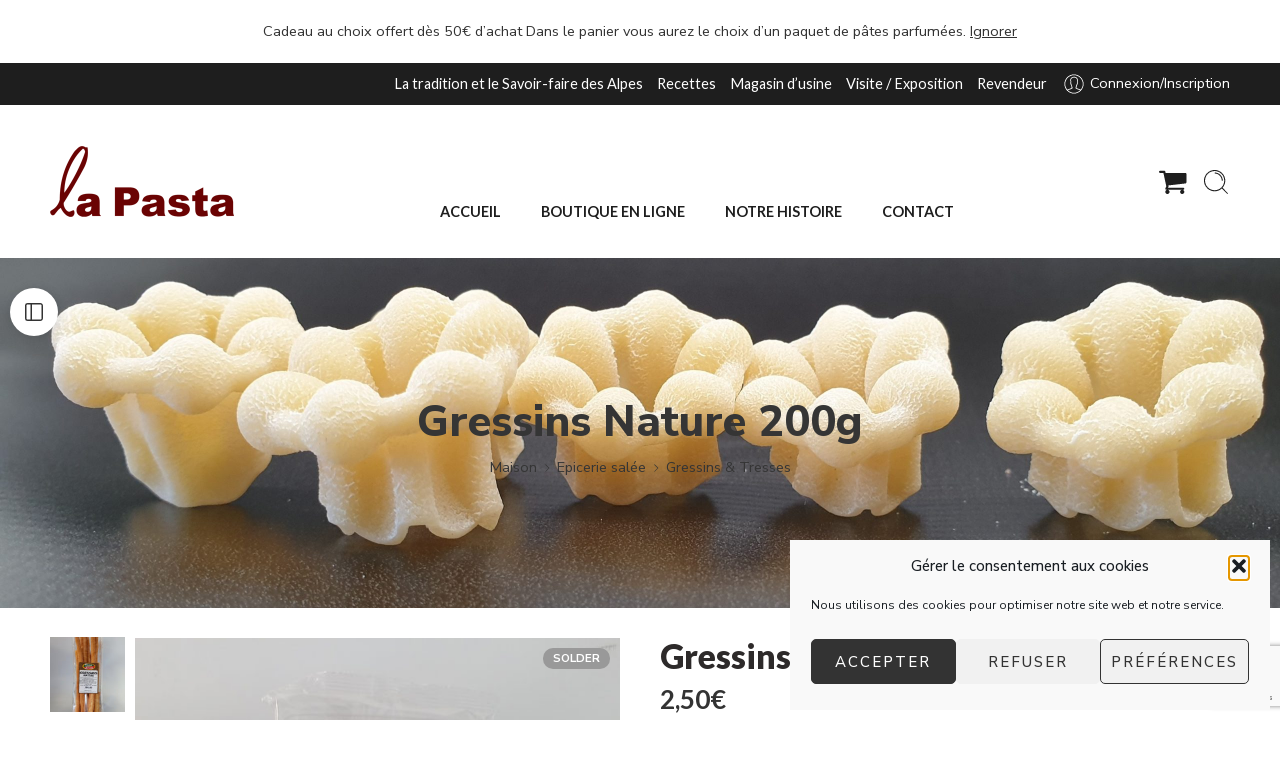

--- FILE ---
content_type: text/html; charset=utf-8
request_url: https://www.google.com/recaptcha/api2/anchor?ar=1&k=6LeE-7wpAAAAAOqPQjAcVHsupaVdJdVC1Tw0qMhO&co=aHR0cHM6Ly93d3cucGF0ZXMtYXJ0aXNhbmFsZXMtZGVzLWFscGVzLmZyOjQ0Mw..&hl=en&v=9TiwnJFHeuIw_s0wSd3fiKfN&size=invisible&anchor-ms=20000&execute-ms=30000&cb=rvp2yf475nhf
body_size: 48187
content:
<!DOCTYPE HTML><html dir="ltr" lang="en"><head><meta http-equiv="Content-Type" content="text/html; charset=UTF-8">
<meta http-equiv="X-UA-Compatible" content="IE=edge">
<title>reCAPTCHA</title>
<style type="text/css">
/* cyrillic-ext */
@font-face {
  font-family: 'Roboto';
  font-style: normal;
  font-weight: 400;
  font-stretch: 100%;
  src: url(//fonts.gstatic.com/s/roboto/v48/KFO7CnqEu92Fr1ME7kSn66aGLdTylUAMa3GUBHMdazTgWw.woff2) format('woff2');
  unicode-range: U+0460-052F, U+1C80-1C8A, U+20B4, U+2DE0-2DFF, U+A640-A69F, U+FE2E-FE2F;
}
/* cyrillic */
@font-face {
  font-family: 'Roboto';
  font-style: normal;
  font-weight: 400;
  font-stretch: 100%;
  src: url(//fonts.gstatic.com/s/roboto/v48/KFO7CnqEu92Fr1ME7kSn66aGLdTylUAMa3iUBHMdazTgWw.woff2) format('woff2');
  unicode-range: U+0301, U+0400-045F, U+0490-0491, U+04B0-04B1, U+2116;
}
/* greek-ext */
@font-face {
  font-family: 'Roboto';
  font-style: normal;
  font-weight: 400;
  font-stretch: 100%;
  src: url(//fonts.gstatic.com/s/roboto/v48/KFO7CnqEu92Fr1ME7kSn66aGLdTylUAMa3CUBHMdazTgWw.woff2) format('woff2');
  unicode-range: U+1F00-1FFF;
}
/* greek */
@font-face {
  font-family: 'Roboto';
  font-style: normal;
  font-weight: 400;
  font-stretch: 100%;
  src: url(//fonts.gstatic.com/s/roboto/v48/KFO7CnqEu92Fr1ME7kSn66aGLdTylUAMa3-UBHMdazTgWw.woff2) format('woff2');
  unicode-range: U+0370-0377, U+037A-037F, U+0384-038A, U+038C, U+038E-03A1, U+03A3-03FF;
}
/* math */
@font-face {
  font-family: 'Roboto';
  font-style: normal;
  font-weight: 400;
  font-stretch: 100%;
  src: url(//fonts.gstatic.com/s/roboto/v48/KFO7CnqEu92Fr1ME7kSn66aGLdTylUAMawCUBHMdazTgWw.woff2) format('woff2');
  unicode-range: U+0302-0303, U+0305, U+0307-0308, U+0310, U+0312, U+0315, U+031A, U+0326-0327, U+032C, U+032F-0330, U+0332-0333, U+0338, U+033A, U+0346, U+034D, U+0391-03A1, U+03A3-03A9, U+03B1-03C9, U+03D1, U+03D5-03D6, U+03F0-03F1, U+03F4-03F5, U+2016-2017, U+2034-2038, U+203C, U+2040, U+2043, U+2047, U+2050, U+2057, U+205F, U+2070-2071, U+2074-208E, U+2090-209C, U+20D0-20DC, U+20E1, U+20E5-20EF, U+2100-2112, U+2114-2115, U+2117-2121, U+2123-214F, U+2190, U+2192, U+2194-21AE, U+21B0-21E5, U+21F1-21F2, U+21F4-2211, U+2213-2214, U+2216-22FF, U+2308-230B, U+2310, U+2319, U+231C-2321, U+2336-237A, U+237C, U+2395, U+239B-23B7, U+23D0, U+23DC-23E1, U+2474-2475, U+25AF, U+25B3, U+25B7, U+25BD, U+25C1, U+25CA, U+25CC, U+25FB, U+266D-266F, U+27C0-27FF, U+2900-2AFF, U+2B0E-2B11, U+2B30-2B4C, U+2BFE, U+3030, U+FF5B, U+FF5D, U+1D400-1D7FF, U+1EE00-1EEFF;
}
/* symbols */
@font-face {
  font-family: 'Roboto';
  font-style: normal;
  font-weight: 400;
  font-stretch: 100%;
  src: url(//fonts.gstatic.com/s/roboto/v48/KFO7CnqEu92Fr1ME7kSn66aGLdTylUAMaxKUBHMdazTgWw.woff2) format('woff2');
  unicode-range: U+0001-000C, U+000E-001F, U+007F-009F, U+20DD-20E0, U+20E2-20E4, U+2150-218F, U+2190, U+2192, U+2194-2199, U+21AF, U+21E6-21F0, U+21F3, U+2218-2219, U+2299, U+22C4-22C6, U+2300-243F, U+2440-244A, U+2460-24FF, U+25A0-27BF, U+2800-28FF, U+2921-2922, U+2981, U+29BF, U+29EB, U+2B00-2BFF, U+4DC0-4DFF, U+FFF9-FFFB, U+10140-1018E, U+10190-1019C, U+101A0, U+101D0-101FD, U+102E0-102FB, U+10E60-10E7E, U+1D2C0-1D2D3, U+1D2E0-1D37F, U+1F000-1F0FF, U+1F100-1F1AD, U+1F1E6-1F1FF, U+1F30D-1F30F, U+1F315, U+1F31C, U+1F31E, U+1F320-1F32C, U+1F336, U+1F378, U+1F37D, U+1F382, U+1F393-1F39F, U+1F3A7-1F3A8, U+1F3AC-1F3AF, U+1F3C2, U+1F3C4-1F3C6, U+1F3CA-1F3CE, U+1F3D4-1F3E0, U+1F3ED, U+1F3F1-1F3F3, U+1F3F5-1F3F7, U+1F408, U+1F415, U+1F41F, U+1F426, U+1F43F, U+1F441-1F442, U+1F444, U+1F446-1F449, U+1F44C-1F44E, U+1F453, U+1F46A, U+1F47D, U+1F4A3, U+1F4B0, U+1F4B3, U+1F4B9, U+1F4BB, U+1F4BF, U+1F4C8-1F4CB, U+1F4D6, U+1F4DA, U+1F4DF, U+1F4E3-1F4E6, U+1F4EA-1F4ED, U+1F4F7, U+1F4F9-1F4FB, U+1F4FD-1F4FE, U+1F503, U+1F507-1F50B, U+1F50D, U+1F512-1F513, U+1F53E-1F54A, U+1F54F-1F5FA, U+1F610, U+1F650-1F67F, U+1F687, U+1F68D, U+1F691, U+1F694, U+1F698, U+1F6AD, U+1F6B2, U+1F6B9-1F6BA, U+1F6BC, U+1F6C6-1F6CF, U+1F6D3-1F6D7, U+1F6E0-1F6EA, U+1F6F0-1F6F3, U+1F6F7-1F6FC, U+1F700-1F7FF, U+1F800-1F80B, U+1F810-1F847, U+1F850-1F859, U+1F860-1F887, U+1F890-1F8AD, U+1F8B0-1F8BB, U+1F8C0-1F8C1, U+1F900-1F90B, U+1F93B, U+1F946, U+1F984, U+1F996, U+1F9E9, U+1FA00-1FA6F, U+1FA70-1FA7C, U+1FA80-1FA89, U+1FA8F-1FAC6, U+1FACE-1FADC, U+1FADF-1FAE9, U+1FAF0-1FAF8, U+1FB00-1FBFF;
}
/* vietnamese */
@font-face {
  font-family: 'Roboto';
  font-style: normal;
  font-weight: 400;
  font-stretch: 100%;
  src: url(//fonts.gstatic.com/s/roboto/v48/KFO7CnqEu92Fr1ME7kSn66aGLdTylUAMa3OUBHMdazTgWw.woff2) format('woff2');
  unicode-range: U+0102-0103, U+0110-0111, U+0128-0129, U+0168-0169, U+01A0-01A1, U+01AF-01B0, U+0300-0301, U+0303-0304, U+0308-0309, U+0323, U+0329, U+1EA0-1EF9, U+20AB;
}
/* latin-ext */
@font-face {
  font-family: 'Roboto';
  font-style: normal;
  font-weight: 400;
  font-stretch: 100%;
  src: url(//fonts.gstatic.com/s/roboto/v48/KFO7CnqEu92Fr1ME7kSn66aGLdTylUAMa3KUBHMdazTgWw.woff2) format('woff2');
  unicode-range: U+0100-02BA, U+02BD-02C5, U+02C7-02CC, U+02CE-02D7, U+02DD-02FF, U+0304, U+0308, U+0329, U+1D00-1DBF, U+1E00-1E9F, U+1EF2-1EFF, U+2020, U+20A0-20AB, U+20AD-20C0, U+2113, U+2C60-2C7F, U+A720-A7FF;
}
/* latin */
@font-face {
  font-family: 'Roboto';
  font-style: normal;
  font-weight: 400;
  font-stretch: 100%;
  src: url(//fonts.gstatic.com/s/roboto/v48/KFO7CnqEu92Fr1ME7kSn66aGLdTylUAMa3yUBHMdazQ.woff2) format('woff2');
  unicode-range: U+0000-00FF, U+0131, U+0152-0153, U+02BB-02BC, U+02C6, U+02DA, U+02DC, U+0304, U+0308, U+0329, U+2000-206F, U+20AC, U+2122, U+2191, U+2193, U+2212, U+2215, U+FEFF, U+FFFD;
}
/* cyrillic-ext */
@font-face {
  font-family: 'Roboto';
  font-style: normal;
  font-weight: 500;
  font-stretch: 100%;
  src: url(//fonts.gstatic.com/s/roboto/v48/KFO7CnqEu92Fr1ME7kSn66aGLdTylUAMa3GUBHMdazTgWw.woff2) format('woff2');
  unicode-range: U+0460-052F, U+1C80-1C8A, U+20B4, U+2DE0-2DFF, U+A640-A69F, U+FE2E-FE2F;
}
/* cyrillic */
@font-face {
  font-family: 'Roboto';
  font-style: normal;
  font-weight: 500;
  font-stretch: 100%;
  src: url(//fonts.gstatic.com/s/roboto/v48/KFO7CnqEu92Fr1ME7kSn66aGLdTylUAMa3iUBHMdazTgWw.woff2) format('woff2');
  unicode-range: U+0301, U+0400-045F, U+0490-0491, U+04B0-04B1, U+2116;
}
/* greek-ext */
@font-face {
  font-family: 'Roboto';
  font-style: normal;
  font-weight: 500;
  font-stretch: 100%;
  src: url(//fonts.gstatic.com/s/roboto/v48/KFO7CnqEu92Fr1ME7kSn66aGLdTylUAMa3CUBHMdazTgWw.woff2) format('woff2');
  unicode-range: U+1F00-1FFF;
}
/* greek */
@font-face {
  font-family: 'Roboto';
  font-style: normal;
  font-weight: 500;
  font-stretch: 100%;
  src: url(//fonts.gstatic.com/s/roboto/v48/KFO7CnqEu92Fr1ME7kSn66aGLdTylUAMa3-UBHMdazTgWw.woff2) format('woff2');
  unicode-range: U+0370-0377, U+037A-037F, U+0384-038A, U+038C, U+038E-03A1, U+03A3-03FF;
}
/* math */
@font-face {
  font-family: 'Roboto';
  font-style: normal;
  font-weight: 500;
  font-stretch: 100%;
  src: url(//fonts.gstatic.com/s/roboto/v48/KFO7CnqEu92Fr1ME7kSn66aGLdTylUAMawCUBHMdazTgWw.woff2) format('woff2');
  unicode-range: U+0302-0303, U+0305, U+0307-0308, U+0310, U+0312, U+0315, U+031A, U+0326-0327, U+032C, U+032F-0330, U+0332-0333, U+0338, U+033A, U+0346, U+034D, U+0391-03A1, U+03A3-03A9, U+03B1-03C9, U+03D1, U+03D5-03D6, U+03F0-03F1, U+03F4-03F5, U+2016-2017, U+2034-2038, U+203C, U+2040, U+2043, U+2047, U+2050, U+2057, U+205F, U+2070-2071, U+2074-208E, U+2090-209C, U+20D0-20DC, U+20E1, U+20E5-20EF, U+2100-2112, U+2114-2115, U+2117-2121, U+2123-214F, U+2190, U+2192, U+2194-21AE, U+21B0-21E5, U+21F1-21F2, U+21F4-2211, U+2213-2214, U+2216-22FF, U+2308-230B, U+2310, U+2319, U+231C-2321, U+2336-237A, U+237C, U+2395, U+239B-23B7, U+23D0, U+23DC-23E1, U+2474-2475, U+25AF, U+25B3, U+25B7, U+25BD, U+25C1, U+25CA, U+25CC, U+25FB, U+266D-266F, U+27C0-27FF, U+2900-2AFF, U+2B0E-2B11, U+2B30-2B4C, U+2BFE, U+3030, U+FF5B, U+FF5D, U+1D400-1D7FF, U+1EE00-1EEFF;
}
/* symbols */
@font-face {
  font-family: 'Roboto';
  font-style: normal;
  font-weight: 500;
  font-stretch: 100%;
  src: url(//fonts.gstatic.com/s/roboto/v48/KFO7CnqEu92Fr1ME7kSn66aGLdTylUAMaxKUBHMdazTgWw.woff2) format('woff2');
  unicode-range: U+0001-000C, U+000E-001F, U+007F-009F, U+20DD-20E0, U+20E2-20E4, U+2150-218F, U+2190, U+2192, U+2194-2199, U+21AF, U+21E6-21F0, U+21F3, U+2218-2219, U+2299, U+22C4-22C6, U+2300-243F, U+2440-244A, U+2460-24FF, U+25A0-27BF, U+2800-28FF, U+2921-2922, U+2981, U+29BF, U+29EB, U+2B00-2BFF, U+4DC0-4DFF, U+FFF9-FFFB, U+10140-1018E, U+10190-1019C, U+101A0, U+101D0-101FD, U+102E0-102FB, U+10E60-10E7E, U+1D2C0-1D2D3, U+1D2E0-1D37F, U+1F000-1F0FF, U+1F100-1F1AD, U+1F1E6-1F1FF, U+1F30D-1F30F, U+1F315, U+1F31C, U+1F31E, U+1F320-1F32C, U+1F336, U+1F378, U+1F37D, U+1F382, U+1F393-1F39F, U+1F3A7-1F3A8, U+1F3AC-1F3AF, U+1F3C2, U+1F3C4-1F3C6, U+1F3CA-1F3CE, U+1F3D4-1F3E0, U+1F3ED, U+1F3F1-1F3F3, U+1F3F5-1F3F7, U+1F408, U+1F415, U+1F41F, U+1F426, U+1F43F, U+1F441-1F442, U+1F444, U+1F446-1F449, U+1F44C-1F44E, U+1F453, U+1F46A, U+1F47D, U+1F4A3, U+1F4B0, U+1F4B3, U+1F4B9, U+1F4BB, U+1F4BF, U+1F4C8-1F4CB, U+1F4D6, U+1F4DA, U+1F4DF, U+1F4E3-1F4E6, U+1F4EA-1F4ED, U+1F4F7, U+1F4F9-1F4FB, U+1F4FD-1F4FE, U+1F503, U+1F507-1F50B, U+1F50D, U+1F512-1F513, U+1F53E-1F54A, U+1F54F-1F5FA, U+1F610, U+1F650-1F67F, U+1F687, U+1F68D, U+1F691, U+1F694, U+1F698, U+1F6AD, U+1F6B2, U+1F6B9-1F6BA, U+1F6BC, U+1F6C6-1F6CF, U+1F6D3-1F6D7, U+1F6E0-1F6EA, U+1F6F0-1F6F3, U+1F6F7-1F6FC, U+1F700-1F7FF, U+1F800-1F80B, U+1F810-1F847, U+1F850-1F859, U+1F860-1F887, U+1F890-1F8AD, U+1F8B0-1F8BB, U+1F8C0-1F8C1, U+1F900-1F90B, U+1F93B, U+1F946, U+1F984, U+1F996, U+1F9E9, U+1FA00-1FA6F, U+1FA70-1FA7C, U+1FA80-1FA89, U+1FA8F-1FAC6, U+1FACE-1FADC, U+1FADF-1FAE9, U+1FAF0-1FAF8, U+1FB00-1FBFF;
}
/* vietnamese */
@font-face {
  font-family: 'Roboto';
  font-style: normal;
  font-weight: 500;
  font-stretch: 100%;
  src: url(//fonts.gstatic.com/s/roboto/v48/KFO7CnqEu92Fr1ME7kSn66aGLdTylUAMa3OUBHMdazTgWw.woff2) format('woff2');
  unicode-range: U+0102-0103, U+0110-0111, U+0128-0129, U+0168-0169, U+01A0-01A1, U+01AF-01B0, U+0300-0301, U+0303-0304, U+0308-0309, U+0323, U+0329, U+1EA0-1EF9, U+20AB;
}
/* latin-ext */
@font-face {
  font-family: 'Roboto';
  font-style: normal;
  font-weight: 500;
  font-stretch: 100%;
  src: url(//fonts.gstatic.com/s/roboto/v48/KFO7CnqEu92Fr1ME7kSn66aGLdTylUAMa3KUBHMdazTgWw.woff2) format('woff2');
  unicode-range: U+0100-02BA, U+02BD-02C5, U+02C7-02CC, U+02CE-02D7, U+02DD-02FF, U+0304, U+0308, U+0329, U+1D00-1DBF, U+1E00-1E9F, U+1EF2-1EFF, U+2020, U+20A0-20AB, U+20AD-20C0, U+2113, U+2C60-2C7F, U+A720-A7FF;
}
/* latin */
@font-face {
  font-family: 'Roboto';
  font-style: normal;
  font-weight: 500;
  font-stretch: 100%;
  src: url(//fonts.gstatic.com/s/roboto/v48/KFO7CnqEu92Fr1ME7kSn66aGLdTylUAMa3yUBHMdazQ.woff2) format('woff2');
  unicode-range: U+0000-00FF, U+0131, U+0152-0153, U+02BB-02BC, U+02C6, U+02DA, U+02DC, U+0304, U+0308, U+0329, U+2000-206F, U+20AC, U+2122, U+2191, U+2193, U+2212, U+2215, U+FEFF, U+FFFD;
}
/* cyrillic-ext */
@font-face {
  font-family: 'Roboto';
  font-style: normal;
  font-weight: 900;
  font-stretch: 100%;
  src: url(//fonts.gstatic.com/s/roboto/v48/KFO7CnqEu92Fr1ME7kSn66aGLdTylUAMa3GUBHMdazTgWw.woff2) format('woff2');
  unicode-range: U+0460-052F, U+1C80-1C8A, U+20B4, U+2DE0-2DFF, U+A640-A69F, U+FE2E-FE2F;
}
/* cyrillic */
@font-face {
  font-family: 'Roboto';
  font-style: normal;
  font-weight: 900;
  font-stretch: 100%;
  src: url(//fonts.gstatic.com/s/roboto/v48/KFO7CnqEu92Fr1ME7kSn66aGLdTylUAMa3iUBHMdazTgWw.woff2) format('woff2');
  unicode-range: U+0301, U+0400-045F, U+0490-0491, U+04B0-04B1, U+2116;
}
/* greek-ext */
@font-face {
  font-family: 'Roboto';
  font-style: normal;
  font-weight: 900;
  font-stretch: 100%;
  src: url(//fonts.gstatic.com/s/roboto/v48/KFO7CnqEu92Fr1ME7kSn66aGLdTylUAMa3CUBHMdazTgWw.woff2) format('woff2');
  unicode-range: U+1F00-1FFF;
}
/* greek */
@font-face {
  font-family: 'Roboto';
  font-style: normal;
  font-weight: 900;
  font-stretch: 100%;
  src: url(//fonts.gstatic.com/s/roboto/v48/KFO7CnqEu92Fr1ME7kSn66aGLdTylUAMa3-UBHMdazTgWw.woff2) format('woff2');
  unicode-range: U+0370-0377, U+037A-037F, U+0384-038A, U+038C, U+038E-03A1, U+03A3-03FF;
}
/* math */
@font-face {
  font-family: 'Roboto';
  font-style: normal;
  font-weight: 900;
  font-stretch: 100%;
  src: url(//fonts.gstatic.com/s/roboto/v48/KFO7CnqEu92Fr1ME7kSn66aGLdTylUAMawCUBHMdazTgWw.woff2) format('woff2');
  unicode-range: U+0302-0303, U+0305, U+0307-0308, U+0310, U+0312, U+0315, U+031A, U+0326-0327, U+032C, U+032F-0330, U+0332-0333, U+0338, U+033A, U+0346, U+034D, U+0391-03A1, U+03A3-03A9, U+03B1-03C9, U+03D1, U+03D5-03D6, U+03F0-03F1, U+03F4-03F5, U+2016-2017, U+2034-2038, U+203C, U+2040, U+2043, U+2047, U+2050, U+2057, U+205F, U+2070-2071, U+2074-208E, U+2090-209C, U+20D0-20DC, U+20E1, U+20E5-20EF, U+2100-2112, U+2114-2115, U+2117-2121, U+2123-214F, U+2190, U+2192, U+2194-21AE, U+21B0-21E5, U+21F1-21F2, U+21F4-2211, U+2213-2214, U+2216-22FF, U+2308-230B, U+2310, U+2319, U+231C-2321, U+2336-237A, U+237C, U+2395, U+239B-23B7, U+23D0, U+23DC-23E1, U+2474-2475, U+25AF, U+25B3, U+25B7, U+25BD, U+25C1, U+25CA, U+25CC, U+25FB, U+266D-266F, U+27C0-27FF, U+2900-2AFF, U+2B0E-2B11, U+2B30-2B4C, U+2BFE, U+3030, U+FF5B, U+FF5D, U+1D400-1D7FF, U+1EE00-1EEFF;
}
/* symbols */
@font-face {
  font-family: 'Roboto';
  font-style: normal;
  font-weight: 900;
  font-stretch: 100%;
  src: url(//fonts.gstatic.com/s/roboto/v48/KFO7CnqEu92Fr1ME7kSn66aGLdTylUAMaxKUBHMdazTgWw.woff2) format('woff2');
  unicode-range: U+0001-000C, U+000E-001F, U+007F-009F, U+20DD-20E0, U+20E2-20E4, U+2150-218F, U+2190, U+2192, U+2194-2199, U+21AF, U+21E6-21F0, U+21F3, U+2218-2219, U+2299, U+22C4-22C6, U+2300-243F, U+2440-244A, U+2460-24FF, U+25A0-27BF, U+2800-28FF, U+2921-2922, U+2981, U+29BF, U+29EB, U+2B00-2BFF, U+4DC0-4DFF, U+FFF9-FFFB, U+10140-1018E, U+10190-1019C, U+101A0, U+101D0-101FD, U+102E0-102FB, U+10E60-10E7E, U+1D2C0-1D2D3, U+1D2E0-1D37F, U+1F000-1F0FF, U+1F100-1F1AD, U+1F1E6-1F1FF, U+1F30D-1F30F, U+1F315, U+1F31C, U+1F31E, U+1F320-1F32C, U+1F336, U+1F378, U+1F37D, U+1F382, U+1F393-1F39F, U+1F3A7-1F3A8, U+1F3AC-1F3AF, U+1F3C2, U+1F3C4-1F3C6, U+1F3CA-1F3CE, U+1F3D4-1F3E0, U+1F3ED, U+1F3F1-1F3F3, U+1F3F5-1F3F7, U+1F408, U+1F415, U+1F41F, U+1F426, U+1F43F, U+1F441-1F442, U+1F444, U+1F446-1F449, U+1F44C-1F44E, U+1F453, U+1F46A, U+1F47D, U+1F4A3, U+1F4B0, U+1F4B3, U+1F4B9, U+1F4BB, U+1F4BF, U+1F4C8-1F4CB, U+1F4D6, U+1F4DA, U+1F4DF, U+1F4E3-1F4E6, U+1F4EA-1F4ED, U+1F4F7, U+1F4F9-1F4FB, U+1F4FD-1F4FE, U+1F503, U+1F507-1F50B, U+1F50D, U+1F512-1F513, U+1F53E-1F54A, U+1F54F-1F5FA, U+1F610, U+1F650-1F67F, U+1F687, U+1F68D, U+1F691, U+1F694, U+1F698, U+1F6AD, U+1F6B2, U+1F6B9-1F6BA, U+1F6BC, U+1F6C6-1F6CF, U+1F6D3-1F6D7, U+1F6E0-1F6EA, U+1F6F0-1F6F3, U+1F6F7-1F6FC, U+1F700-1F7FF, U+1F800-1F80B, U+1F810-1F847, U+1F850-1F859, U+1F860-1F887, U+1F890-1F8AD, U+1F8B0-1F8BB, U+1F8C0-1F8C1, U+1F900-1F90B, U+1F93B, U+1F946, U+1F984, U+1F996, U+1F9E9, U+1FA00-1FA6F, U+1FA70-1FA7C, U+1FA80-1FA89, U+1FA8F-1FAC6, U+1FACE-1FADC, U+1FADF-1FAE9, U+1FAF0-1FAF8, U+1FB00-1FBFF;
}
/* vietnamese */
@font-face {
  font-family: 'Roboto';
  font-style: normal;
  font-weight: 900;
  font-stretch: 100%;
  src: url(//fonts.gstatic.com/s/roboto/v48/KFO7CnqEu92Fr1ME7kSn66aGLdTylUAMa3OUBHMdazTgWw.woff2) format('woff2');
  unicode-range: U+0102-0103, U+0110-0111, U+0128-0129, U+0168-0169, U+01A0-01A1, U+01AF-01B0, U+0300-0301, U+0303-0304, U+0308-0309, U+0323, U+0329, U+1EA0-1EF9, U+20AB;
}
/* latin-ext */
@font-face {
  font-family: 'Roboto';
  font-style: normal;
  font-weight: 900;
  font-stretch: 100%;
  src: url(//fonts.gstatic.com/s/roboto/v48/KFO7CnqEu92Fr1ME7kSn66aGLdTylUAMa3KUBHMdazTgWw.woff2) format('woff2');
  unicode-range: U+0100-02BA, U+02BD-02C5, U+02C7-02CC, U+02CE-02D7, U+02DD-02FF, U+0304, U+0308, U+0329, U+1D00-1DBF, U+1E00-1E9F, U+1EF2-1EFF, U+2020, U+20A0-20AB, U+20AD-20C0, U+2113, U+2C60-2C7F, U+A720-A7FF;
}
/* latin */
@font-face {
  font-family: 'Roboto';
  font-style: normal;
  font-weight: 900;
  font-stretch: 100%;
  src: url(//fonts.gstatic.com/s/roboto/v48/KFO7CnqEu92Fr1ME7kSn66aGLdTylUAMa3yUBHMdazQ.woff2) format('woff2');
  unicode-range: U+0000-00FF, U+0131, U+0152-0153, U+02BB-02BC, U+02C6, U+02DA, U+02DC, U+0304, U+0308, U+0329, U+2000-206F, U+20AC, U+2122, U+2191, U+2193, U+2212, U+2215, U+FEFF, U+FFFD;
}

</style>
<link rel="stylesheet" type="text/css" href="https://www.gstatic.com/recaptcha/releases/9TiwnJFHeuIw_s0wSd3fiKfN/styles__ltr.css">
<script nonce="EjT_d-h_U2WO1j_u80mmbQ" type="text/javascript">window['__recaptcha_api'] = 'https://www.google.com/recaptcha/api2/';</script>
<script type="text/javascript" src="https://www.gstatic.com/recaptcha/releases/9TiwnJFHeuIw_s0wSd3fiKfN/recaptcha__en.js" nonce="EjT_d-h_U2WO1j_u80mmbQ">
      
    </script></head>
<body><div id="rc-anchor-alert" class="rc-anchor-alert"></div>
<input type="hidden" id="recaptcha-token" value="[base64]">
<script type="text/javascript" nonce="EjT_d-h_U2WO1j_u80mmbQ">
      recaptcha.anchor.Main.init("[\x22ainput\x22,[\x22bgdata\x22,\x22\x22,\[base64]/[base64]/[base64]/[base64]/[base64]/[base64]/[base64]/[base64]/[base64]/[base64]\\u003d\x22,\[base64]\\u003d\x22,\x22w4Y5wrfCtlHCksKlGMOkw7vDrSQCwodYwohewpNCwrLDmXbDv3rCt2VPw6zCkMObwpnDmVvCgMOlw7XDl2vCjRLCmzfDksOLenLDnhLDnMO+wo/ClcKEGsK1S8KqHsODEcO5w6DCmcOYwrDChF4tEDodQktmasKLIcOzw6rDo8ORwr5fwqPDjXwpNcK0SzJHG8O/TkZsw6gtwqEQIsKMdMOLMMKHesO5GcK+w58taG/DvcOJw7E/b8KVwrd1w53CokXCpMObw7fCucK1w57DtcO/[base64]/CoRgQUsKGH8OzQcK2w7/DmEp0GFXCksOlwqA0w6YpwrTCp8KCwpVAb0gmH8K/ZMKGwoZAw55OwqIKVMKiwplKw6tYwr0Jw7vDrcOGH8O/UC5ow5zCp8KrI8O2Ly/CucO8w6nDlMKmwqQmV8KzworCrhrDtsKpw5/[base64]/CucO9wqdyAGN8w7MHLBl1wovDq8OUJ1TCgW5ACsKyQkpoccO9w67DmcOswpspFMKMUlwjFsKjUsOfwogGUMKbRzPCo8KdwrTDscOgJ8O5dBTDm8Kmw7HCoSXDscK5w5dhw4o/woHDmsKfw789LD83QsKfw54aw7/ClAMGwpQ4Q8OBw5UYwqwULMOUWcKlw6bDoMKWUsKmwrABw4PDkcK9MhwzL8K5DQLCj8O8wrZPw55Fwqo0wq7DrsOKUcKXw5DCnMKLwq0xUE7DkcKNw4bCq8KMFBRsw7DDocKbB0HCrMOBwqzDvcOpw4jCuMOuw40qw7/ClcKCXcO6f8OSKg3DiV3Ch8KfXiHCk8OYwpPDo8OYL1MTCHoew7t2wrpVw4JCwrpLBG7CsHDDnjbCnn0jWsO/DCgawqU1wpPDrRjCt8O4wpZmUsK3aiLDgxfCv8KYS1zCp2HCqxU4V8OMVkQmWFzDtsOhw58awqcbScO6w6zCiHnDisOhw6wxwqnCvULDphkFbAzChmsuTMKtCsOgfMOjWsORFsOiYmXDvMKMEcOZwo7DucKUHcKHwqJEF3XCkF/DrDjCvsOsw49ZFF/Ckg/CinNxwpJLw7Rkw5dbRVN8wpwfF8KIw7JzwqROL2nCi8Kdw7/DoMOFwo43SSfDqDQYFcOSdMO1woQvw6rChcOVGcO0w6XDjiHDnDnCrGzCihbDkMKwIVHDuD5VE0HCnsOHwo7DmcKGwqfCj8ORworDsTF/ShpVwqPDux9FSHcfa3ttRcO9wpTCpzQmwpPDpRdHwpRDesKJFcO1w7rCpsOPRzHDl8KLOWoywq/Du8Oicxo/[base64]/[base64]/Duy/[base64]/w6oZDlnDkMOIKsOUwrrDpHRrwrTCiXgkw6gNw7cNNcOlw6gNwq9Vwq7ClUhhwrnCmcOaWiLCkhRTOj8Kw7sPNsKmfQEZw5scw47Dg8OLEsKxTsOXZhjDsMKUaR7CtsKYGFgAH8OCw7TDrwzDnUsSHcK3QGzCucKSVBM4bMO9w4bDlMOlHWRPwr/DsRjDtcKawp3CosOaw5wTwrnCkCAIw4xVwphOw4sVZAjChMK/[base64]/CvMKldwDDrMOHwrAUw6cHw6LCpgUBS8K9PxlHR0DCnsKdDDsAwpzDkMKuIcOTw5XCihcXD8KYY8Kfw53CsE8yHlTCvzxpRsKNDMKsw4FbPwDCpsOLOgNTcyh3ejxlDsOJYnrCmx/DqEAJwrLCjnE2w6d+wr/CrEfDiS9nG2zCv8KsbE/CllIlw4TDiBnCtsOeUcOgOAR6w6jDoU/CslQHwpLCicOuAsOqIcOmwo7DjcOTdmpsLEzChcOCNRXCqMK7OcKEccKUbS/ChGBnw4jDsCPCh3zDkgkGwrvDp8OEwpLDoGJOR8OAw5ADNQ4nwq5Iw64MOcOrw6ELw5MMCFNXwopLSsKaw4HDksOxw4MAC8Osw5XDosOfwpgjPH/[base64]/[base64]/Dv1QRwoIgw7giUXQ3eMKsw5Vjw6tscsKww6YBa8KbGsKgawLDrsOgdBR9w6bChcO6WwEDKDnDtsOxwqtECjMiw48ewrfDmMKQRsOww4Mbw7vDlWHDpcKCwrDDhMKiesOpXMO/[base64]/[base64]/wqHDqcK3w6o3w5DDrRTDmsO7wrEDw5/[base64]/ChBTDo1/DtcOkw5lxeUnCscOpdyo3w7c/wrIswq7Cg8KZe1lFwpbCoMOvw6tYdyHDhcOZw4vDhnZPw5vCksKDPwo2JsOiMsOow6HDsh/DiMOcwrPCgsOxOsKracKVAMOQw4fCg0fDhjdcwpfCgUVXAyBfwqIORUYLwo/CoGzDmcKsUMORWMO0UcONwrPCn8KCO8Otw6LChsOcf8Krw5rDmMKACxbDpAfDjl3DgTd4VglHw5XDsTLDp8Osw7DCtcK2wqVLAsOQwoU9PWsCwpUuwodywqbCgAcgwpTCnUoUMcO+w43DscKBYg/CksOscsKZG8KBD0oDZFXChMKOe8K6wqNMw6PCniMPwr8yw4jCvsKzS3hqSzADwp7DrATCv3jCkVXDhMKEBsK7w6LCsC/DmsKDWjjCjRhsw6I+W8Kawp/[base64]/cXIteDLDvwI4wrDCgUfDsTtffWc0w5okYsKVw7dxZRfClcOmbcKUXcOjEcOQdFtWPwjCpEDCusKbIcKMVcOMw4fChSrCqMKPRQoWN0nCg8K7QAUINEwnIcKOw6XCjhHDthnDihYuwqdywqLDnC3CmTRlUcO9w6/DrG/DucKeLxHClSMqwpTDosOFwodNw6YpY8ONwqLDvMOdIml8QhPCqn4fwpoiw4cHMcKXwpDDscO4w5xbw7IQbnsrQWDDksKtLwfDqcObc8KkQA/[base64]/DlcOlw6zDnCjDrsKdLsOiwrvCq8K8JTLCtsKYw5vCkSHCoCYtw5jDr1xcw7dUPAHCt8KCw4bDilnCpDbCl8K6woEcw5FQwrFHwr8Qw4XChBcOK8KWd8OvwrPDoTxfw7giwqA5NcK+w6nCqTLCnMK9AcOzYcOTwrbDk1DDnjRxw4/Cg8OcwoZcwr5ww63DscKOajbCn015ARfChCXCplPChSNQei/CgMKfMhprworCnVrDq8OQAsKoSGl2dsOKdMKPw7PCkCjCjsOaNMOfw7nDo8Klwo5dOH7ChsKow5l/w4zDnMOFN8K9ccKswr/DvsOewrQGRMOAb8KBU8Ouwq4+w5dyWGh9RwvCp8KCDE/[base64]/[base64]/Cs8OTw7oxwrkoKH/CvD9/WWLDtMOvFcO9GsKNwpDDhTE0JMONwogzw67CmHE7IsO4wrE/wq3DnsK9w7Z5woAYOlJcw48wFCLClMK5wpExw6rDvhIEwpwcUQ9bRnDCihBtwpLDl8K7RMKhIMOCfAXCgMK7w4XDosKOwqREwppnAj/CphzDrw9zwqnDuX87JXPCrltZXjUIw6TDq8KAw5Rxw6zCq8OtL8OeHcK4HcKGPVdZwqLDnzHCijbCoCbCk0HCvsKNHcONWVEFKGd3HcOaw6NCw7RkecK7wo/Du20/LSQXw6HCtxEOZh/Coiwxw7LCn0QhM8KLNMK4wpPDoxFSw5piw5/Cr8KlwoPCvmQYwoJWw7RcwpvDu0Ztw58BVn81w6s0CsKUwrvDm3cLwrg0JsKCw5LCo8KpworCk15QdiQhGA/CoMK9XTPCqRk7TsKhAMOcwq5vw5bCj8OIWU1qGsOddsOWW8K0w4EnwoHDosOqEMKIN8OYw7FJRX5Aw4cnwoFGUBUtJnXChsKhME7DusO8wrnCqg/DpMKLwq7DtRs5VQYlw6HCrMOwNUE8w6JJHCU+GjbCihAEwqfCmsO2Emw8REUjw4vCjyjCujDCo8KQwoLDvi1Gw71Nw5onAsOtw4jCgSNmwr0zFWdnw791BMOBHzrDoCo3w40fw5TDlHJCNDt2wr8qKMOaO1RcBsKXdsKpY3EVw4HDmcKIw4ptDGzDlCLDoGLCslNcCz/[base64]/[base64]/DpW8GJsKpw7LDq8KVLBA4CCrChMKzfy3Ds8OXaMOtwqLCizRUJMK9wrAJAMOGw6kCfMOSI8KmGU9zwrDCi8OSw6/Cik8NwrpbwrPCtR7DqcOER1N1wotzw71VJT3DvsOBTGbCswMWwqZUw4EzbMO8ER8Dw43DssKpb8KKwpZhw5hvLAQLbWnCsGEtWcONeRLChcOSPcK7CnQzCsKfF8OYw7nCmyjDtcOFw6Ubw4Bjf0JXw4XDsw8PYcKIwrUfwq3DksKDA2hsw6TDrms+wqjDvzcpJ3/CjCzDj8OiGRhZw4zDmMKtw6MOw7HCqGvCikvDvCLDmEN0ODbCicOxw5RKCsKGRgBQwq4kw5stw7vDryVTQcOaw4vDu8OtwqvCosOiEMKKGcO/[base64]/IjAgwpbChnh4esKsw7LCtlcmVG5iw7PCm8OVKMOlw63ChAtnRMK5RE/[base64]/CnhzDsyzCnnVVYsKRTH3DnzxJHcK8w4sUw5FiR8KvPW8uw5fDhBlnaV8VwobCl8OEAG7CpsKMwqTDjcKfwpc4DmBiwp7CjMKHw5xCD8K0w6LDtcKwcsK+w5TClcK4wrfDtmktLMO4wr5yw7gUHsKawprClcKqPDbCocOleQ/Co8KrKR7Ci8OjwqvCgVDDnCDCscOVwqFFw7rCu8OWC2fDjR7Cr2fDqsObwojDvzTDtkYmw6E8IsOQecOew6PDoh3DjAPDvB7Dti5sCnVTwrkEwqvDgwQsYsOHLMKdw6VWczkuwoYVTlTDrgPDmMKOw4/DocKdwqQKwqRow74Mc8KDwoZtwq7DvMKvw7cpw5fCh8K+dsO4ScOjLMO2HjkmwpQ7w7VjbcOXwph9RDvDgMOmHMOUfVHCtsOxwr7Dkj7Cn8Kdw5QxwpodwrI1w7jClwshccKNLHRgHsOjw54rMAkNwprChAnCrDROw73DnFbDsFDCsBNaw70zwp/[base64]/w5/Dl8KufmpfwqrCvcKCeMKDbcKLw67CusOIw6REGFclLcOBfQotHXwVwrzDrcKyeU5lZnVKZcKBwqpVw49Mw4svwqoHw4/CsEwaKMOPw4MfScKiwrfCnSZow5zCjWXDrMK8YUzDr8OaDypDw6VKw6khw5FUdMOuZsKiHwLDssONDsONVxYxBcObwqwUwp9AC8O+dHwwwpXCizMjBsKoHwvDlEzDpsKYw7fCl0lAbMKABsKaJhPDgcOpMyPCjMOWUHLCqsKcRmLClsKJJAvCtD/DmBnCrBLDknfDnDguwr/CucOuRcKmwqQYwotkw4fCqcKMFiZkf3Bfwr/[base64]/DrD4EwoDDtsK/[base64]/w7zCpcOZC1Epw6LDt0FsTDrCp8K0w67ClMOFw4XDjcKEw7/Dm8O9woR/bXPCmcOIMV0AJcOhwoouw4jDmsOaw6zCvhXDkcK+woLDoMKZwrkdTMK7BUnDjsK3VMKkbsOiw5LDmklNw5RVw4AxfMK3VCHDocKyw7zDoSTDjsO7wqvCs8OYZSstw4bCnMKUwrXDkm9Cw59eccKow5EjOcKKwptwwqFCWn5ZIEXDkDwEOlpJwr5nwr/Dp8K2wrfDsyN0wrhiwpYoOmsKwo3Dv8O0VcOZesKLa8OqWmwWwpZWw4PDmUPDkzzDrnJlNsKxwphbMcOTwpJYwqjDrk/Dhkdaw5PCm8KVwo3Ch8OQCsKSwpTDssK9w6t6X8KaXg9Yw7XCh8OUwp3Clk8jJRd8BMKrND3CqMKRXXzDi8KOw5DDrcK3w4XCrcOda8ONw7bDp8OvNcK1XMKuwoIAF1HComNONsKbw6DDk8KSeMOHWMOawrk+FWbCpBjDgBFnIQ9BKiRpNHALwqtFw4QLwq/CusOjIcKCwovDhl53OHQERMKbWTnDrcOpw4DDp8Kga1PDjsOwalbDscKdOFjDlhBOw5nCgF0/wr7DtRtNDk/Dh8OcRC4bTwUlwp/DtmJ3FgoSwpxIOsOzwqsRWcKHwpkcw6kKdcOpwqjCqls1wpnDmmjCp8OIWD/DosKfUsOJWcKHwrjDgMOXMEhUwoHDoiRORsKPwqgxeyDDjh4cw6RQPWVHw5vCjXF5wq7DgcOADMKWwqDChhnDrEg8w5DDogleVDJ2MV/DqjxdL8OwRwXDisOUw41LRAF3wr0LwopQC3PChMKZVWdgTWFbwqXCpMOtHAjDsH3Dt1s/F8OOCcKgw4RtwobDhsO1w6HCtcOjwp44M8K8wp1NFMKjw4fCpGjCu8ODwqTDgn5Cw7TCu2XCnxHCrsOfVBzDqm5gw6/CjQQkwoXDnMKiw5bDvhXCl8ORw5V8w4TDgXDCicKmIx8Jw4fDiTrDjcKEYcKBRcOnNg/Cn2A3KsKHdcOyNQPCssOawpBnOX/CtGZ4QMKhw4PDr8K1OMK7EsOMM8Ohw6vChEPDkCzDpcOqVMKFwoxkwrvDtBZ6XUDDpAnCnHNQcntlwp7DmVjCjMK5cjXCsMO+e8KAUsK/[base64]/DmsOoWVdiAcOiw4LCrMK+w5xcG8Ksw5PCuCvClx7DolYZw7luZ0c8wppowq5aw6wtEcK7Wj/DjcOvVQ7DjzDDrAfDvsKZbyY1w7LDhMOOTBrDr8KpasKowpFNW8Oiw6UwZn9MWApcwqLCucOsTcKKw6nDjMOleMO7w7ZGD8OyC2vCgV/CrXLCvMKaw4/[base64]/CtcKUH8Klw6nDtTvCnhnDqsO1IgQgwonDncO9X3oyw69pwqknKsOiwoJ3LcKDwrPDnTfCiyAbBMOAw4PCvjoNw4/ChiVpw6Naw64uw4o4LlDDszfCkUjDucOXeMORO8K6w5jDkcKBwowywq/DgcK4DcObw6Bzw4AWbR8PBDQYwoXCj8KsMgXDs8KkC8KxFcKsAmzDvcOJwr/[base64]/fMOeWcOzfxFcRSBSKcKLwolTQyjDrcKowofCqFsowrTDsHl2d8O+bQPCisKtw5fDmcK/[base64]/CnMKFTzIGwpvCpGTCvsKDwqbDqBHCpyMlwq5+SsOhblJjwqEsInjCr8Kvw7hAw6s7YTPDmXRiwrQEwovDqU3DkMK5w4R1CRPDszTCgcKME8KVw5gow6M/[base64]/EE/CgTJjR8KVwoPCqnbDosKCw5ViWkPCpcOswoHDqHMpw7rDhADDnsO9w5nCqSfDh1/DqsKFw44sHsONG8Kuw4VgQQzDhUkwScOfwrcswofDuHrDk2DDqsOywpvDmWTCjsKrw47Di8KhTl5vBsKBwojCm8KzSUbDunbCvsOTd3bCqMKjcsOdwrnCqlPCicOywr/DojYjw50Fw4rDk8OuwrvDrzZdRALCi2vDg8K3ecKoJlUeZyxlL8OvwrMOw6bChVE+wpRewpYQb1Fjw4lzKCvDjT/DnRJww6pOw5TCi8O4S8KlJVkqwprCucKXFgJdw7sHwql+JDzDi8OwwoYMHsK9w5rDqxBRbsKawpfDuEgMwrlCFMOdeFjCj27Cs8OKw4B7w5/CscKjwrnCmcKWcnzDrMKRwqozCMOlwpDDgngzw4AmFyN/wpR0w5nCmsKpbS84w61Yw7bDgsK6AMKAw5R3w5IPAMKJwoYOwpjCnBdPewA0w5lgw7rDt8K5wqjDrDN2wqVXw4PDp1bCvcOcwp0FbsO2EyLDll4JcmrDo8OXIMOyw5BgX1vCsgEXCcKbw7DCosOaw6rCqsKfwqvCvcOzMyHCu8KNasK3wqPCiAFhKsOfw5/Cv8KuwqXCu07CqMOqDSBbaMOaJsKZWiZgVMOnIx3Cp8O4EwYzw4QBYGUmwofCi8Omwp7Dt8OPRQgcwqc1wodgw4HDp2tywq06wqDDucOlZsKUwo/Dl2bCncO2Jj8xJ8KSw7PClCc9SSHCh0zDjX8RwrLDlsKyOTDDoDVtP8OSwr/Cr1TDlcOcw4RhwodKdUwQGyNJw4jDmcOUwrp/PD/DhAfDtcKzw5zDnRPCq8OveAjCksKxAcKiFsKswoTDuVfCp8KXw7nDrA7CnsOuwprDr8OVw5cQw74PQMKueW/CrcOGwoXCtW3Do8OBw73CoXoENsOpwq/DmDfCnyPCk8K+VBTDviTDjcKKWX/CoQc4W8KQw5fDjiQ7LxbDqcKywqclSHBvwo/DjUDCkR8uMwY1wovCjFokBH0eOg7CvQN4wp3Dpw/ClzLDpMOjwqPDnHoUwpRiVMO1w7bDjcK+wqLDimU0wqoDw6/Dr8OBBjUUw5fCrcKrw5rDhDLCkMO9fCduwoUgRws6wprDmw1Yw4hgw748XcKTdVIUwox0DsKHw7wnE8OywobCocObwpUNw43Cj8OUG8ODw7/Dk8O3F8OGZMKRw5wpwrnDhgZFDHfCsxwWRUTDssKEwo7DuMKKwpnCg8OfwprDvFk7w6XCmMKBw5HCqBd1AcOgfw4oVQHDuxHDoRrCn8KzScKmVTE6U8Okw5dSCsKuC8OJw60bJcK6w4HDrcKrwrh9d1o6IVd/w4zCkTwiOcObXkPDhcKbd3jDg3LCgcOAw7h8w7/DtcOOw7ZfKMKnwroMwpjDpznCisO1woJIfMKBW0HDjcObR15TwrcXVGvDj8Kew7bClsO8w7YMbsKAZn8gw5YOwq82w6DDp0o+GcO/w7/Du8Onw4PCu8KbwojDqgExwqXCg8OZwqhOCMK7w5dbw7rDhEDCs8K/wqfCq38Tw5FNwqTCjxbCkMKMw7h+XsOSwo7DusO9WSrCpT15wpbClG9xdcOhw5A+fkbDhsK9bm7CuMOSUsKXG8OqL8KwAV7Du8Ohw4bCv8KHw5rCggRlwrNEwohOw4I3Q8KmwqkhBWfCjcKFVEjCjCYLIio/ShHDnMKIw4PCg8O7wpPChEvDgDJjJmzCjXp0TsKMw4DDusKewpbCosOJWsOSTSDCgsKkw5QnwpV/KMO/DcKaYsKkwqN1IQ5RScK5U8OowrfCuGlLAFTDh8OEEjZFdcKNccOxIAgGOMKlwqhzw5hIHG/CrmsdwrDDimlJIx4aw6LDmMKEw44BAmbCucO8wrFiDRNtw6VVw5N1JcOMNAbCocO/wr3CuT85BsOswqUKwo49QsK3B8O6wpl5Nk4EBMKawrzDqSjCpCY6wooQw77Cl8KBw7hMbmXCnHVQw6IEwofDs8KFRmQvwrPClUMBAg0gw6/DmcOGS8KWw5DDv8OIwqvDtsK/woZ0wpwDFTl4R8OSwr/DuxcZwpHDpMKtScKcw5jDmcKgwqfDr8O6wp/DlsKswo3Coz3DvkjCncKwwq94UsOwwrU3EmPDlkwtBw/[base64]/CsnXDrHrCjsOPelwWw5jCh8OLdWLCo1FBwrTDq8KGwqHDiAoWw6cLXXXCqcOqwrFlwo1KwpgTwqrCixfDsMO1YXvCgykmRzjDicOzwqrCjcK+bQh0w6TDkMKuwo18w6BAw6x/AmTDjmXDv8OTwrPDhMODwqsIw6bCvxjClAocwqbCnMOUZhxpw4IAw7nCs2MLdsKdUcOMf8O2ZMKywpPDtXjDlMONw73DklQLB8K6JMOxAlDDlQJoO8KRScOjwprDj3wlaSLDicKLwoXDrMKCwqUSCSjDhSPCgXIdGXNnw4J0NsOwwrvDqcOgw5/Ch8OUw5/DqcKiC8Kaw4QsAMKbPS84QWPCm8Orw4V/wqNCwo9yesOQwoDCjBdWw7x5fSoPw6t8wpN+XcKifsOPw5LCg8OEw7NLw7rDmsO8wq/Cr8OKTC3CoxDDuAkYKjZmIXrCu8OXTcKZfMKHB8OpP8O1fsODKsOqw6DDmioHc8KyREgHw77CpTnCjcOSwrDCvTfDqhQgw5k4wo3Cp0wDwp3CtMOnwqTDrX7DvFHDtD/CgUExw5nCp2c7HcKsXxbDqsOkBcKEw6zCkzcYXcKRI0HCoUHCjToQw7RDw4/[base64]/[base64]/DsE3DkcK1wobDo8KtPXLCicKrwoYLworCpcKiwrc1VcKUY8O2wrrDocOvwpV+woscJ8KpwqvDnsOcH8OGw4AwEsKewqRRXh7DgWPDtMOHQsOcRMO0wrzDvjAJAcOyfMOVwoE/[base64]/DgSHCuMKIW30vXcOmw6pHwozClGZ1R8K6wpoVCB3ChQQRMAEcZjHDlcKMwrzCuGXCisK5w68fw5kswoUpIMOrwqB5w7Mxw4zDuEV1AcKDw6QBw5YKwozCiUMaO1rCpcO0WjVKwo/CnsOswpnDiXrDkcKFaWs5ZxAcw7kmw4HDlBHCqSxqwpBECi/[base64]/ChsKGPMONwrPCigcPw6ELw49lwobDtUnDhMOGbcKqbMK/[base64]/Cj0jCqMOWwoTCjVlbw5nDnCrCo0LCpsKTOcOJWMKewpHDi8Obf8KAw6TCkMKFC8K6wrZPwqQfO8KAOMKhR8OvwogIX1jCicOVwqvDrwZ0CFnCq8OTQMOawptZHMKjw7/DkMKrwovChcKZwo3DqA/[base64]/JMK1w6MEHidiMMOZCsKcw4XDjcOPCsOZRmzDik0iPSsWA3NVwq3DssOyEcKHZsKpw6bDsGvChmnCiV1Ww75PwrXDvDo5YhtqDcKnTBd/[base64]/D8KpRmZmAMOrw4F/w5rCu8Oxwq/DrcKnwp/[base64]/[base64]/DjnUzbSLDo8Oew6TDucOQwp0ACsOKTsOOwqNqXGsqd8OBw4Ekw75VTmE2JWkRccO6wo5FX19UX0/CpsO9AsOhwoXDkmHDkcK+WzHCtBrCk253L8Ovw60vw67CuMK+wqxxw6N1w64ySEQVKzgGMlHDrcKhdMOVSHMJDsO4w7w4QMOwwrdfacKKBz1GwpYXLsOEwofClMO6QRJ/[base64]/Cmy9Rw7HClMOjwr5hw6cHJcO0wrciEGtrR8KlWjTDnhjDvcOGwplgwoBbwrTCiHbCsxsCDGMcDcK+wr3Cm8O1wpBMTloBw6gWPlLDunUAfXQTw5Bkw6czF8K0HMKrNSLCmcKob8OtIMOuZVDDpQpodzJSwrEWwoZtMX8GHFs6w4/[base64]/OsKgAjpnw4rCtMONw55kwpLDnlbCrMOmw4PCsQ3ClxTDsVErw6TDrWp6w4PDsB3DmmpGwpjDunLDosOVVlHCs8OywpB1ecKVZ3lxOsKmw69cw6LDh8K9w5/CshAHesOww73DrcKswo8nwpEuXMK/U0rDumzDk8OXwqjCisKmwpNIwrrDv1PCmybChsO+w6NAXnNoK13ChF7Dnh/Co8KJwrvDiMOTKsK+dcOzwrsiLcKswpRrw6V6wrJAwpU1A8OgwpjCqR7CkMKac0czOMKXwqbDtjFfwr90TcK1MMOCUxLCt1tiL2XCtBl9w6Y9dcK8L8Kvw77Duk3CvmXDisKhR8KowovCp1/CgGrCgnXCqQxeLMKxwrHCogwUwp9Cw5/[base64]/DtcONEAXDpMKBEz/Cm3bDtFPCtMK/wqgOQsOXC25FI1JVHEEsw4XCgwQuw5fDnl3DgcOtwocCw7TCtS4RIzTCvEEmSxfDiCkzw6UCCW7CnsOTwq3Clh9Yw7NFw6XDmMKdwqHCtl3Cr8OUwo4cwrLCucONaMKeDD0mw5gtOcK+eMORajxBfcO+wrnDth/[base64]/wp7CiWfDs8OLw7EXNjPDq8K3wrg2bjTDlsOsLsKOT8Ozw79aw6ogMUzCgsOuBsK+K8OuNWDDqHE5w5nCqcO/DkHCsTrDlilZw73CiRUaKsOMFMO5wprCtHkCwp3DsUPDg3zCnV/Dn2zCkw7DmMKrwp0DeMKFXHTCr2vCrMORRMO1cGDDoEjChljDqTLCpsOAOgVBwq9Gw73DjcKUw6/DtmPCvcKmw63ChcOEIgvCqC3Dr8OPDMKRWcO3csKsVsKcw7fDmsO3w6lgVG/Cu37CpMKefMOTwqLDo8O3H3p+bMKmw78bQwsuw59WGCDDm8O8P8KUw5pJMcKLwr8JwojDkMOJw6rDp8Ocw6PCvcOVEB/[base64]/CtEXChsK9w69tw5LDisKJQcK0OALDscKaTEzClcO+wozCusKOw6lyw5rCncKkc8KsV8KjXnrDg8ObRcKywoksewFDw5zDqMOYJj4GH8OAw4UkwpvCuMOROcO9w6oWw4EBYHt9w5lSw41bKC1Iw5ktwo3Cr8KFwoLCjMO4K0fDuHrDosOxw44AwrN/wpwPw6Y9w6NRwpnDmMORQcKCVMOEcG4nwq/DnsKzw7rCu8Khwphew5rDmcObZiM0GsKeO8OZP0kYw4jDtsOHKMOlVioLw7bCpSXDoFtydsOzTglRw4PCm8KVwrzCnF9XwodawqDDnGLCrxnCg8O0wpjCuydKb8KFwobCllPCuAQOwrxhw7vDusK/[base64]/wpNDDXcwRmglw4E4wqnCsG1bHcK9wopGKcKiwrLCi8O0wr/DuA1Nwqcxw5wPw7dJezvDgXcbGsKvwp/DpAnChihzBRTCpcODNsKdw53Di37Ds0RUw6U7wpnCuA/DrSvCucOQOsO+wrQTeRnCvsOvFMKnd8KIWcKCVMOfOcKGw4nCsXNnw4tgXkoqwo5VwrwqNVw/A8KNLsOzw6vDmsKxDmXCsixpeT7DlTPDrlTCpMKkZcKYVG/DsStvTcOCwq7DqcKfw4w2d31Nw5EYdQbCqWZPwrtCw706wojCun7DmsO7w57DkRnDi3dGw4zDqsOjYMOIPGPDusKZw4QbwrTCu0QeTsOKMcKRwpU6w5IXwrs/LcKWZhtMwoLDjcKhw5LCu2/[base64]/[base64]/[base64]/[base64]/ZAMYKBk+PcOHw4wBVXHDh8OHw7fDjsOPw4rDtG3DpcKLw7/Di8OPwqw9bmjCpnIGw43DmsOJAMOkw7HDpzDCnzoVw7YnwqNAMcOLwpjCm8O1azRoKiXDiC1RwrfCoMK1w7ZncFTDiFIRw5t8Q8O7wqTClDIGw7VQBsOEwpoBw4cxRw5nwrA/FQYpXDvCq8Orw749wojCiEp6W8O5a8ODw6RQIjTDnggkw7x2A8Opwr8KKR7DgMKEwoQ7THI9w6/Cok07I3sewpZIe8KLcMOMGVJYbsOgAj7DoF/Cph8EBQpHe8OJw6fCjWtow6IqLhE2w7JhRBzCkU/CocKTN2F2NcO+E8KQwpJjwpnCuMKvYnVnw4PDnGtxwoZdLcObbTElaQsUYsKvw4fDgMOnwq/[base64]/[base64]/[base64]/DsExGw5rChAzCkDACw6YawqvDpsOzw5fClBJ/csONXcKwUgxDUBnDmgnCosKBwrDDlhQyw7fDo8KzHcKBGcOUecKMwq3CpTvDr8KZw4k0w740wo/[base64]/DtsOow6lDGVzCs8OHwppSw7PDnMO8VFZcGMKQw71wworDjcOWOsKkw7zCoMKLw6RZR1lCw4LClDTCqsOGwrbCh8KHLsOXwrfCkgd2w7bCgVMywr7DjlEBwqFewoPDtVkUwow9w5/CrMOFeRnDi1jCgjPChjgFw5TDuGLDjD3Cun7Cl8Kyw43Co3YzX8ONwpLDiCcWwq7DijHCojnDk8KUYsKHR1/DkMOLw7fDgDjDqREHwp5Hwp7Dj8KXFMKpcMO8WcOnwppnw59qwq85woV0w6zDgk3Dm8KFwrDDrMK/w7jDrsOyw49qAjHDqlN0w684G8Ozwp5Fb8OCTD12wrk1wrpew7jDh2fDrFXDikLDmEcUUSJiMcKpbSHDgMK4wopRc8O3RsKIwofCt1rCqMKFTMOxw7hOwpA4FVQZw61ywoMLE8OPOMOQB0JKwqrDnMOsw5PCtsOrPsKrw6LDlMOVG8KuXWXCoy/DoDrDvk/DlsOkw7vDkcO/w5PCuxpsBXI1dMK0w7HCgidUwpF2RAnDomTDosOGwrfCkz7CkQfCrsKIw4bCgcKKw5HDiHg8QcOucMKQN2jDlCPDjHrDkcOhZAzDrjFNwr4Ow5XCpsKOVw5Wwq5jw6DChGHCmV3DuhvCu8O8GVHDsHZvPBh0w6JGwoHChcODTkp4wp45anQFXElVPT3Dp8Ogwp/[base64]/CsMKKwrcRwqHDmcOVQho6wqHCkU7CgcKHw6R5FcO4wqzDnMKuAz/DhMKdZmPCmBQHwqXDnyMCwp9Bwpoqw5p4w4nDgsOAJMKww6hJSxE5A8Ovw4FMwq8meyBaFQ3DlQzCs2Fpw5rDuD1xSks/w5djw5nDssO/IMKtw67CucKpK8OjLcKgwrNTw7TCpRJFw51GwpJrTcKWw5LCpsK4QWHCiMKTwoFPEcKkwovDl8KMVMOFwoRhNhfDq1QOw6/CowLCisOyacOMHzRZw4fDmSg5woU5FMKpMEPDssKKw7wmwoXCnMKaUcOOw68xHMKkCsOqw5MAw4Znw4fCocOXwpQ5w4zCh8KAwrfDpMKIBsKyw6EBEkBXFsKnS2LCkEnCkQnDpMKkU0E2wp9dw7Agw7PClixSw6jCusO4wp8iBMO7w6/DqwUgwqx5UVrCuGcEw68WFh4IXirDoDkfOUNrwpNIw7dpw7DCjMO9w67Dp2bDgTxIw6/[base64]/DjRRrMcOFWMKUCgEMAxzDrcKvwpdMwpzDj10QwqfCmwl0CcKebcK/dw3CuW3DpcOpLsKEwrbDq8OXAMKiacKdHjMZw4BswpDCmCJHV8O/wq0ywpjDgsKBKS/Dg8OowpFlb1DDgidxworDoVLDtsOQeMOmU8OFYcKeNxXCj1ApFcKCQsO4wpnDnWdmNMOwwp5pFwPCuMO7wpvDncOvSUhswoHCmU7DuxMmw6kkw41cwqjCnQhow70+wrFRw5jCosKSwqlvPiBNHlYCBXDCuUXCvMO4wr15wp5lAcOFwrBPTGMFw5cjwo/DvcO3wpc1PELDj8OtUsKBSMO5w4DDnMO3FRrDoCMxIsKAYcODwpXCr3cyNzUqBsOlW8KILcK9wqh7woXCgcKJEALCn8KwwoZOwpoew7fCilg3w7QCQDgzw5/DgmInOjlZw7PCgE01T2HDhcOUcUjDrMOuwoZMw713fsKgRAxJe8KUQ1Z4w6Nawp0ww6zDpcOwwpppGRZCwrNcNMOXwoPCuk5kWDhWw7YJI3XCq8KIwqdJwqQnwqHCpcKsw7UTwppYwpbDhsK/w6LDsGXDhcK6eg1dAntNw5BEw75KbcOOwqDDrnMDJDDDl8KQwrRtw6oyYMKQwrx2W1bCvwVaw4d9w43Cmj/Dg3g/w73DoirCrWTCmsKFw6IjGQEkw5EzLMKsVcKXw6nCrGrCpArCnxPDocOww4vDtcKQfcOLIcKgw75ywrEnEF5jf8OEHcO7wpoJPX5dNBIDQsKxZGtgDgfDo8OUw54Fw5Q/ViTDnMOCJ8OATsK6wrnDicK/[base64]/[base64]/VcO4wr/DmlIZNiXCsMKOw7jCn8KxPXgMe0k/KcKVw6vCisK2w6zDgAnDmg7CmcK/w63DqwtyRcK9OMKldlAKcMOkwqYhwoRLQm7CocOHciNYCMKUwqfCgzI5w653JFo8S3TCmjjDksKUw4nDscK3PwjDisKxw4PDisKsbxBFNHTDq8OKdGrDsgUNwopaw6JGSnTDtsOGw4tbGWw5FcKkw51iAcKww4J8LGt5I3LDlV8ZQMOVwrBtwq7Ci3zCgMO/wpNlUMKAWWBrAwg9w7XDpsO/BcKDw6HDpGQIdX7CkGEHwpF0w5PCrmBDVjttwoDCrBMdcWUwAcO7LsOiw5cgw5XDqQfDpDgRw7DDngYiw4vCgRkZM8OMwqRDw4/DmMOGwpzCrcKKFsO/w4fDiWIww7tVw5xAE8KGEsKwwoU5CsOjwrg/wrI9GMOIw7AIRTfDj8O+wqg4w4AeG8K/[base64]/CvcKtwozCgcOtw5YCw6Vew4jDnnvCqcOBw4XClDPCscKxwpxTeMO2JBvCv8KMLMK9McOXwprCny/Dt8KZQMKnWHUzw67CqsK6w7ItXcK1w6fCg0jDjcKxPcKJw6lPw7LCtcO8wofCmjZDw4QNw77DgsOJYsKDw63Cp8K4bsOfNQxmw79cwpJAwrTDnTTCtcKgFBYRw47DqcK9UBwjw4/CkcOWw68qwoTCncO1w4LDglVBdVjCp1MPwrPDpMO/Pi/CucOyEsKsAcKnwrDCnjQ2w6/Ct3QEK3PDncOgf0pDSzIAwo9Pwo0pOsKqa8OlfgM8\x22],null,[\x22conf\x22,null,\x226LeE-7wpAAAAAOqPQjAcVHsupaVdJdVC1Tw0qMhO\x22,0,null,null,null,1,[21,125,63,73,95,87,41,43,42,83,102,105,109,121],[-3059940,309],0,null,null,null,null,0,null,0,null,700,1,null,0,\x22CvoBEg8I8ajhFRgAOgZUOU5CNWISDwjmjuIVGAA6BlFCb29IYxIPCPeI5jcYADoGb2lsZURkEg8I8M3jFRgBOgZmSVZJaGISDwjiyqA3GAE6BmdMTkNIYxIPCN6/tzcYAToGZWF6dTZkEg8I2NKBMhgAOgZBcTc3dmYSDgi45ZQyGAE6BVFCT0QwEg8I0tuVNxgAOgZmZmFXQWUSDwiV2JQyGAA6BlBxNjBuZBIPCMXziDcYADoGYVhvaWFjEg8IjcqGMhgBOgZPd040dGYSDgiK/Yg3GAA6BU1mSUk0Gh0IAxIZHRDwl+M3Dv++pQYZxJ0JGZzijAIZzPMRGQ\\u003d\\u003d\x22,0,0,null,null,1,null,0,0],\x22https://www.pates-artisanales-des-alpes.fr:443\x22,null,[3,1,1],null,null,null,1,3600,[\x22https://www.google.com/intl/en/policies/privacy/\x22,\x22https://www.google.com/intl/en/policies/terms/\x22],\x22BPih/byuVrWM94lUwMfBG1dbexDPP/QrlSXMVQDKnxU\\u003d\x22,1,0,null,1,1768398067661,0,0,[72,236,129],null,[255,2,3,128],\x22RC-KY8ogZZ_GL9oqA\x22,null,null,null,null,null,\x220dAFcWeA5c6R7dd8U21AuqlmoCjzR129mf4OL5lype0yhsE-pelqmam0UJVQk9FpjFQm8yIMT7CCvUBJEQMxADdOcHdMJFUpZ_CA\x22,1768480867447]");
    </script></body></html>

--- FILE ---
content_type: application/javascript
request_url: https://www.pates-artisanales-des-alpes.fr/wp-content/plugins/nasa-core/assets/js/min/nasa-single-product.min.js
body_size: 3787
content:
function load_slick_single_product(a,n){if(a(".nasa-single-product-slide .nasa-single-product-main-image").length){var s=a(".nasa-single-product-slide");if(a(s).length){var e="undefined"==typeof n?!1:!0,t=a("body").hasClass("nasa-rtl")?!0:!1,i=a(s).find(".nasa-single-product-main-image"),r=a(s).find(".nasa-single-product-thumbnails").length?a(s).find(".nasa-single-product-thumbnails"):null,o="true"===a(s).attr("data-autoplay")?!0:!1,d="true"===a(s).attr("data-infinite")?!0:!1,c=parseInt(a(s).attr("data-speed")),l=parseInt(a(s).attr("data-delay")),p="true"===a(s).attr("data-dots")?!0:!1,u=parseInt(a(s).attr("data-num_main"));c=c?c:600,l=l?l:6e3,u=u?u:1,e&&(a(i).length&&a(i).hasClass("slick-initialized")&&a("body").trigger("nasa_unslick",[i]),a(r).length&&a(r).hasClass("slick-initialized")&&a("body").trigger("nasa_unslick",[r]));var g=a(s).attr("data-padding"),h={rtl:t,slidesToShow:u,slidesToScroll:u,autoplay:o,infinite:d,autoplaySpeed:l,speed:c,arrows:!0,dots:p,adaptiveHeight:!0,asNavFor:r,responsive:[{breakpoint:768,settings:{slidesToShow:1,slidesToScroll:1}}]};if(d&&a(".nasa-single-product-slide .nasa-single-slider-arrows .nasa-single-arrow").removeClass("nasa-disabled"),g){h.centerMode=!0,h.centerPadding=g,h.infinite=!0,a(s).hasClass("nasa-center-mode")||a(s).addClass("nasa-center-mode"),a(i).hasClass("no-easyzoom")||a(i).addClass("no-easyzoom");var _=a(s).attr("data-padding_small");_&&(h.responsive=[{breakpoint:768,settings:{slidesToShow:1,slidesToScroll:1,centerPadding:_}}])}var f=setInterval(function(){if(a(i).find('.nasa-item-main-image-wrap[data-key="0"] img').height()){if(a(i).hasClass("slick-initialized")||(a(i).slick(h),a(i).on("afterChange",function(){a("body").trigger("nasa_single_gallery_after_change",[i])})),r&&!a(r).hasClass("slick-initialized")){var n=parseInt(a(s).attr("data-num_thumb"));n=n?n:4;var e=!0,o=a(r).parents(".nasa-thumb-wrap");a(o).length&&a(o).hasClass("nasa-thumbnail-hoz")&&(e=!1,n=4);var d={vertical:e,slidesToShow:n,slidesToScroll:1,dots:!1,arrows:!0,infinite:!1,prevArrow:'<a href="javascript:void(0);" class="slick-prev slick-arrow ns-slick-arrow ns-up-arrow nasa-transition" rel="nofollow"></a>',nextArrow:'<a href="javascript:void(0);" class="slick-next slick-arrow ns-slick-arrow ns-down-arrow nasa-transition" rel="nofollow"></a>'};e?d.verticalSwiping=!0:d.rtl=t,d.asNavFor=i,d.centerMode=!1,d.centerPadding="0",d.focusOnSelect=!0,a(r).slick(d),a(r).attr("data-speed",c)}clearInterval(f),a(i).find(".slick-slide").length<=u&&a(i).addClass("nasa-no-slide"),a("body").trigger("nasa_after_single_product_slick_inited",[r,n])}},500);setTimeout(function(){(a(".nasa-single-product-slide .nasa-single-product-main-image .slick-list").length<=0||a(".nasa-single-product-slide .nasa-single-product-main-image .slick-list").height()<2)&&load_slick_single_product(a,!0)},500)}}}jQuery(document).ready(function(a){"use strict";a(".nasa-accessories-wrap").length&&a("body").trigger("nasa_append_style_cross_sell_cart"),a("body").on("ns_viewed_product_init",function(){var n=a('input[name="ns-viewed-cookie-name"]').length?a('input[name="ns-viewed-cookie-name"]').val():"",s=a('input[name="ns-viewed-id"]').length?a('input[name="ns-viewed-id"]').val():"";if(n&&s){if("undefined"==typeof e)var e=7;a('input[name="nasa-cookie-time"]').length&&(e=parseInt(a('input[name="nasa-cookie-life"]').val()));var t=a('input[name="ns-viewed-limit"]').length?a('input[name="ns-viewed-limit"]').val():12,i=a.cookie(n),r=i?i.split("|"):[];if(!r.includes(s)&&(i=s,r.length>0)){var o=0,d=t<r.length?t:r.length;for(o;d>o;o++)i+="|"+r[o]}var c=a('input[name="ns-cookie-path"]').length?a('input[name="ns-cookie-path"]').val():"/",l=a('input[name="ns-cookie-domain"]').length?a('input[name="ns-cookie-domain"]').val():"";a.cookie(n,i,{expires:e,path:c,domain:l})}}).trigger("ns_viewed_product_init"),a("body").on("change",".nasa-check-accessories-product,.nasa-check-main-product",function(){var n=null;if("undefined"!=typeof nasa_ajax_params&&"undefined"!=typeof nasa_ajax_params.wc_ajax_url&&(n=nasa_ajax_params.wc_ajax_url.toString().replace("%%endpoint%%","nasa_refresh_accessories_price")),n){var s=a(this),e=a(s).parents(".nasa-accessories-check"),t=a(s).val(),i=a(s).is(":checked"),r=a(e).find(".nasa-check-main-product").length?parseInt(a(e).find(".nasa-check-main-product").attr("data-display_price")):0,o=a(e).find(".nasa-check-main-product").length?parseInt(a(e).find(".nasa-check-main-product").attr("data-display_regular_price")):0,d=1;a(e).find(".nasa-check-accessories-product").length&&a(e).find(".nasa-check-accessories-product").each(function(){a(this).is(":checked")&&(d++,a(this).hasClass("ns-getmin")?(r+=parseInt(a(this).attr("data-min_sale_price_for_display")),o+=parseInt(a(this).attr("data-min_sale_price_for_display"))):(r+=parseInt(a(this).attr("data-display_price")),o+=parseInt(a(this).attr("data-display_regular_price"))))}),setTimeout(function(){var n=a(".nasa-accessories-"+t).find(".product-info-wrap .price").html();a(s).next().find(".price").html("("+n+")")},200),a.ajax({url:n,type:"post",dataType:"json",cache:!1,data:{total_price:r,origin_price:o,product_total:d},beforeSend:function(){a(".nasa-accessories-total-price-wrap").append('<div class="nasa-disable-wrap"></div><div class="nasa-loader"></div>')},success:function(n){if("undefined"!=typeof n.total_price){{var s=a(".nasa-accessories-"+t).prev(".ns-accessories-add-svg");a(".nasa-bought-together-wrap .add_to_cart_accessories")}a(".nasa-accessories-total-price .price").html(n.total_price),a(".nasa-accessories-add-to-cart .add_to_cart_accessories").html(n.add_to_cart_accessories),i?(a(".nasa-accessories-"+t).removeClass("nasa-accessories-not-selected"),a(s).length&&a(s).removeClass("nasa-accessories-not-selected")):(a(".nasa-accessories-"+t).addClass("nasa-accessories-not-selected"),a(s).length&&a(s).addClass("nasa-accessories-not-selected"))}"undefined"!=typeof n.data_price&&a(".nasa-accessories-total-price").parents(".nasa-accessories-total-price-wrap").attr("data-price",n.data_price),a(".nasa-accessories-total-price-wrap").find(".nasa-loader, .nasa-disable-wrap").remove()},error:function(){}})}}),a("body").on("click",".add_to_cart_accessories",function(){var n=this,s=a(n).parents(".nasa-bought-together-wrap"),e=a(s).find(".nasa-accessories-check"),t=a(e).find(".nasa-accessories-item-check .nasa-check-accessories-product,.nasa-accessories-item-check .nasa-check-main-product"),i=[],r=!1;if(a(t).each(function(){if(a(this).is(":checked")){var s=a(this).val(),e=a(".nasa-accessories-wrap").find(".nasa-accessories-"+s);if(a(e).length){var t=a(e).find(".add_to_cart_button");if(a(t).hasClass("product_type_variation")||a(t).hasClass("nasa-variable-add-to-cart-in-grid")||a(t).hasClass("product_type_variable"))if(a(t).hasClass("nasa-active")){var o="variable",d=1,c=null!=a(t).attr("data-product_id")?parseInt(a(t).attr("data-product_id")):0,l={},p=!0;"variable"===o&&0>=c?p=!1:l=JSON.parse(a(t).attr("data-variation")),p?i.push({_id:s,_quantity:d,_type:o,_variation_id:c,_variation:l}):r=!0}else r=!0;else i.push({_id:s,_type:"simple"})}}if(1==r){var u=a(n).attr("data_text_alert"),g=a(this).next().attr("data_product_name").trim();return u=u.replace("${productName}",g),alert(u),!1}}),"undefined"!=typeof nasa_ajax_params&&"undefined"!=typeof nasa_ajax_params.wc_ajax_url&&0==r){var o=nasa_ajax_params.wc_ajax_url.toString().replace("%%endpoint%%","nasa_add_to_cart_accessories");if(a(s).length&&a(e).length){var d=JSON.stringify(i);d.length&&a.ajax({url:o,type:"post",dataType:"json",cache:!1,data:{products_bag:d},beforeSend:function(){a(".nasa-message-error").hide(),a(n).addClass("loading")},success:function(s){s&&s.fragments?(a.each(s.fragments,function(n,s){a(n).replaceWith(s)}),a(".cart-link").length&&a(".cart-link").trigger("click")):s&&s.error&&a(".nasa-message-error").length&&(a(".nasa-message-error").html(s.message),a(".nasa-message-error").show()),a(n).removeClass("loading")},error:function(){a(n).removeClass("loading")}})}}return!1}),a("body").on("click",".nasa-node-popup",function(){var n=a(this).attr("data-target");if(a("body").trigger("nasa_popup_content_contact"),a(n).length){if(a(n).find(".nasa-stclose").length<=0&&a(n).prepend('<a class="ns-node-close nasa-stclose" href="javascript:void(0);"></a>'),a(".black-window").fadeIn(400).addClass("desk-window"),a("body").hasClass("nasa-mobile-app"))a(n).hasClass("ns-actived")||a(n).addClass("ns-actived");else{var s="my-mfp-slide-bottom nasa-mfp-max-width";(a(n).parents(".ns-sticky-scroll-sidebar").length||a(n).parents(".nasa-layout-modern-4").length)&&a(n).appendTo("body"),"#nasa-content-size-guide"==n&&(s+=" ns-sg"),"#nasa-content-delivery-return"==n&&(s+=" ns-dr"),a(n).addClass("ns-node-ready"),setTimeout(function(){a(n).addClass("ns-actived")},20),a("body").trigger("ns_magnific_popup_close"),a("body").trigger("init_nasa_tabs_not_set")}a("body").hasClass("ovhd")||a("body").addClass("ovhd")}}),a("body").on("click",".ns-node-close",function(){var n=a(this).parents(".nasa-node-content");a(n).length&&(a("body").hasClass("nasa-mobile-app")?(a(n).removeClass("ns-actived"),a(".nasa-single-product-in-mobile .cart.variations_form").hasClass("ns-show")||a(".black-window").fadeOut(500).removeClass("desk-window")):(a(n).addClass("ns-removing"),a(".black-window").fadeOut(400).removeClass("desk-window"),a("body").removeClass("ovhd"),setTimeout(function(){a(n).removeClass("ns-actived ns-removing ns-node-ready")},400))),a("body").removeClass("ovhd")}),a("body").on("nasa_popup_content_contact",function(){a(".nasa-popup-content-contact").length&&a(".nasa-popup-content-contact").each(function(){var n=a(this);if(!a(n).hasClass("nasa-inited")){a(n).addClass("nasa-inited");var s=a(n).find("form.wpcf7-form");a(s).length&&(a(n).find(".nasa-info-add-form").length&&(a(s).prepend(a(n).find(".nasa-info-add-form").html()),a(n).find(".nasa-info-add-form").remove()),a(s).find('input[type="text"], input[type="email"], input[type="number"], input[type="tel"], textarea').length&&a(s).find('input[type="text"], input[type="email"], input[type="number"], input[type="tel"], textarea').each(function(){var n=a(this),s=a(n).parents("label");if(a(s).length){var e=a(s).text().trim();a(n).attr("placeholder",e),a(s).addClass("hide-text")}}))}})}),a(".single-product .nasa-sa-brands").length&&(a(".single-product .woocommerce-product-rating").length?a(".single-product .woocommerce-product-rating").addClass("nasa-has-sa-brands"):a(".single-product .nasa-sa-brands").addClass("margin-top-10"),a(".single-product .nasa-sa-brands").addClass("nasa-inited")),setTimeout(function(){a("body").trigger("nasa_init_ux_variation_form")},10),a("body").on("nasa_load_single_product_slide",function(){load_slick_single_product(a)}).trigger("nasa_load_single_product_slide"),a("body").on("nasa_reload_single_product_slide",function(){load_slick_single_product(a,!0)}),a("body").on("nasa_reload_slick_slider",function(){load_slick_single_product(a,!0)});var n,s=0;a("body").on("nasa_counter_viewing",function(){if(a("#nasa-counter-viewing").length){var e=parseInt(a("#nasa-counter-viewing").attr("data-min")),t=parseInt(a("#nasa-counter-viewing").attr("data-max")),i=parseInt(a("#nasa-counter-viewing").attr("data-delay")),r=parseInt(a("#nasa-counter-viewing").attr("data-change")),o=a("#nasa-counter-viewing").attr("data-id");a("#nasa-counter-viewing").hasClass("inited")||("undefined"!=typeof n&&n&&clearInterval(n),s=a.cookie("nasa_cv_"+o),"undefined"!=typeof s&&s||(s=Math.floor(Math.random()*t)+e),a("#nasa-counter-viewing").addClass("inited"),a.cookie("nasa_cv_"+o,s,{expires:1/24,path:"/"}),a("#nasa-counter-viewing .nasa-count").html(s)),n=setInterval(function(){s=parseInt(a("#nasa-counter-viewing .nasa-count").text()),s||(s=e);var n=Math.floor(2*Math.random()),t=Math.floor(Math.random()*r+1);s=1>n&&s>t?s-t:s+t,a.cookie("nasa_cv_"+o,s,{expires:1/24,path:"/"}),a("#nasa-counter-viewing .nasa-count").html(s)},i)}}).trigger("nasa_counter_viewing");var e=!1;a("body").on("nasa_fake_sold_promo",function(){if(a(".nasa-product-details-page .nasa-last-sold").length&&a(".nasa-product-details-page .nasa-in-cart").length){var n=a(".nasa-product-details-page .nasa-last-sold"),s=a(".nasa-product-details-page .nasa-in-cart");a(".check-incart-sold .nasa-scroll").length<=0&&a(n).after('<div class="check-incart-sold-wrap"><div class="check-incart-sold"><div class="nasa-scroll"></div></div></div>');var t=a(".check-incart-sold"),i=a(t).find(".nasa-scroll");a(i).append(n),a(i).append(s),a(n).addClass("nasa-show"),a(s).addClass("nasa-show"),e&&clearInterval(e),e=setInterval(function(){var n=a(i).find("> div:first-child"),s=a(i).find("> div:nth-child(2)"),e=a(n).height(),r=a(s).height(),o=0;a(t).css({height:r});var d=setInterval(function(){o++,a(i).css({"-webkit-transform":"translateY(-"+o+"px)","-moz-transform":"translateY(-"+o+"px)","-o-transform":"translateY(-"+o+"px)","-ms-transform":"translateY(-"+o+"px)",transform:"translateY(-"+o+"px)"}),o>=e&&(clearInterval(d),a(i).append(n),a(i).removeAttr("style"))},10)},6e3)}else a(".nasa-product-details-page").find(".nasa-last-sold, .nasa-in-cart").addClass("nasa-show")}).trigger("nasa_fake_sold_promo"),a("body").on("nasa_after_loaded_ajax_complete",function(){a(".single-product .nasa-sa-brands").length&&(a(".single-product .woocommerce-product-rating").length?a(".single-product .woocommerce-product-rating").addClass("nasa-has-sa-brands"):a(".single-product .nasa-sa-brands").addClass("margin-top-10"),a(".single-product .nasa-sa-brands").addClass("nasa-inited")),a("body").trigger("nasa_counter_viewing"),a("body").trigger("nasa_fake_sold_promo"),a('form.cart input[name="quantity"]').length&&a(".ev-dsc-qty").length&&a('form.cart input[name="quantity"]').trigger("change")}),a('form.cart input[name="quantity"]').length&&a(".ev-dsc-qty").length&&a('form.cart input[name="quantity"]').trigger("change"),a("body").on("ns_after_variation_form_fixed",function(){var n=a(".nasa-single-product-in-mobile form.cart.variations_form");a(n).length&&a(".nasa-mobile-app .nasa-single-product-in-mobile .nasa-variation-bulk-dsct").length&&a(n).find(".ns-info-variants").length&&a(n).find(".ns-info-variants .nasa-variation-bulk-dsct").length<=0&&a(n).find(".ns-info-variants").append(a(".nasa-mobile-app .nasa-single-product-in-mobile .nasa-variation-bulk-dsct"))})});